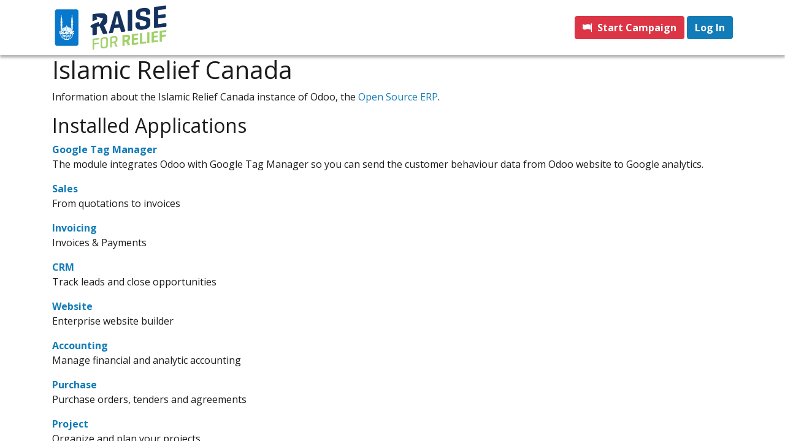

--- FILE ---
content_type: text/html; charset=utf-8
request_url: https://fundraise.islamicreliefcanada.org/website/info
body_size: 6986
content:
<!DOCTYPE html>
        
        
        
<html lang="en-US" data-website-id="4" data-main-object="ir.ui.view(10625,)" data-add2cart-redirect="1">
    <head>
        <meta charset="utf-8"/>
        <meta http-equiv="X-UA-Compatible" content="IE=edge,chrome=1"/>
        <meta name="viewport" content="width=device-width, initial-scale=1"/>
        <script id="google_tagmanager_key" type="5ffef7943cab0abbab7dcffb-text/javascript">
            var google_tagmanager_key = 'GTM-TGQ74V';
        </script>
        <meta name="generator" content="Odoo"/>
            
        <meta property="og:type" content="website"/>
        <meta property="og:title" content="Odoo Information | Crowdfunding"/>
        <meta property="og:site_name" content="Crowdfunding"/>
        <meta property="og:url" content="https://fundraise.islamicreliefcanada.org/website/info"/>
        <meta property="og:image" content="https://fundraise.islamicreliefcanada.org/web/image/website/4/logo?unique=5c0d66b"/>
            
        <meta name="twitter:card" content="summary_large_image"/>
        <meta name="twitter:title" content="Odoo Information | Crowdfunding"/>
        <meta name="twitter:image" content="https://fundraise.islamicreliefcanada.org/web/image/website/4/logo/300x300?unique=5c0d66b"/>
        
        <link rel="alternate" hreflang="en" href="https://fundraise.islamicreliefcanada.org/website/info"/>
        <link rel="alternate" hreflang="fr" href="https://fundraise.islamicreliefcanada.org/fr_CA/website/info"/>
        <link rel="alternate" hreflang="x-default" href="https://fundraise.islamicreliefcanada.org/website/info"/>
        <link rel="canonical" href="https://fundraise.islamicreliefcanada.org/website/info"/>
        
        <link rel="preconnect" href="https://fonts.gstatic.com/" crossorigin=""/>
        <title>Odoo Information | Crowdfunding</title>
        <link type="image/x-icon" rel="shortcut icon" href="https://ircprodfundr-18c01.kxcdn.com/web/image/website/4/favicon?unique=5c0d66b"/>
        <link rel="preload" href="https://ircprodfundr-18c01.kxcdn.com/web/static/src/libs/fontawesome/fonts/fontawesome-webfont.woff2?v=4.7.0" as="font" crossorigin=""/>
        <link type="text/css" rel="stylesheet" href="/web/assets/3259320-44778ed/4/web.assets_frontend.min.css" data-asset-bundle="web.assets_frontend" data-asset-version="44778ed"/>
        <script id="web.layout.odooscript" type="5ffef7943cab0abbab7dcffb-text/javascript">
            var odoo = {
                csrf_token: "e38ca815f7fd3e0839ab497e5943509bd4863e5eo1801428595",
                debug: "",
            };
        </script>
        <script type="5ffef7943cab0abbab7dcffb-text/javascript">
            odoo.__session_info__ = {"is_admin": false, "is_system": false, "is_website_user": true, "user_id": false, "is_frontend": true, "profile_session": null, "profile_collectors": null, "profile_params": null, "show_effect": false, "bundle_params": {"lang": "en_US", "website_id": 4}, "translationURL": "/website/translations", "cache_hashes": {"translations": "aa49f4da788eaba73ae5d67ed9f778f1a1ad15c4"}, "recaptcha_public_key": "6Le9zO0cAAAAAENGV2ehrqzvLa2qQ2VCb2nETlLO", "geoip_country_code": "US", "geoip_phone_code": 1, "lang_url_code": "en_US", "max_inactivity_ms": 604800000, "logout_grace_ms": 86400000, "user_date_format": "%m/%d/%Y", "geoip_state_code": "OH"};
            if (!/(^|;\s)tz=/.test(document.cookie)) {
                const userTZ = Intl.DateTimeFormat().resolvedOptions().timeZone;
                document.cookie = `tz=${userTZ}; path=/`;
            }
        </script>
            <script type="5ffef7943cab0abbab7dcffb-text/javascript">
                function getUrlVars() {
                    var vars = {};
                    var parts = window.location.href.replace(/[?&]+([^=&]+)=([^&]*)/gi, function(m,key,value) {
                        vars[key] = value;
                    });
                    return vars;
                }
                url = getUrlVars();
            </script>
            <script type="5ffef7943cab0abbab7dcffb-text/javascript" t-if="product.name == 'Qurbani'">
                var el = document.getElementsByClassName('js_attribute_value')
                var check = document.getElementsByClassName('js_variant_change')
                for(i = 0; i < el.length; i++){
                var values = el[i].innerText.split(' ')[1];
                if (values == url.amount){check[i].checked = true;}
                }
            </script>
        <script defer="defer" type="5ffef7943cab0abbab7dcffb-text/javascript" src="/web/assets/3258876-568ca59/4/web.assets_frontend_minimal.min.js" data-asset-bundle="web.assets_frontend_minimal" data-asset-version="568ca59"></script>
        <script defer="defer" type="5ffef7943cab0abbab7dcffb-text/javascript" data-src="/web/assets/3259224-6d7665d/4/web.assets_frontend_lazy.min.js" data-asset-bundle="web.assets_frontend_lazy" data-asset-version="6d7665d"></script>
        
        
    </head>
    <body>
            
            <noscript>
                <iframe height="0" width="0" style="display:none;visibility:hidden" src="https://www.googletagmanager.com/ns.html?id=GTM-TGQ74V"></iframe>
            </noscript>
            
        <div id="wrapwrap" class="    ">
                <header id="top" data-anchor="true" data-name="Header" class="  o_header_standard">
                    
    <nav data-name="Navbar" class="navbar navbar-expand-md navbar-light o_colored_level o_cc shadow-custom px-0">
        
                
                <div id="top_menu_container" class="container justify-content-start justify-content-md-between">
                    
    <a href="/" class="navbar-brand logo me-4">
            
            <span role="img" aria-label="Logo of Crowdfunding" title="Crowdfunding"><img src="https://ircprodfundr-18c01.kxcdn.com/web/image/website/4/logo/Crowdfunding?unique=5c0d66b" class="img img-fluid" width="95" height="40" alt="Crowdfunding" loading="lazy"/></span>
        </a>
    
                    
                    <div id="top_menu_collapse" class="collapse navbar-collapse order-last order-md-0">
        <div class="o_offcanvas_menu_backdrop" data-bs-toggle="collapse" data-bs-target="#top_menu_collapse" aria-label="Toggle navigation"></div>
    <ul id="top_menu" role="menu" class="nav navbar-nav o_menu_loading flex-grow-1 justify-content-evenly">
        <li class="o_offcanvas_menu_toggler order-first navbar-toggler text-end border-0 o_not_editable">
            <a href="#top_menu_collapse" class="nav-link px-3" data-bs-toggle="collapse">
                <span class="fa-2x">×</span>
            </a>
        </li>
        
                            
    <li role="presentation" class="nav-item">
        <a role="menuitem" href="/" class="nav-link ">
            <span>Home</span>
        </a>
    </li>
    <li role="presentation" class="nav-item">
        <a role="menuitem" href="/campaigns" class="nav-link ">
            <span>Browse Campaigns</span>
        </a>
    </li>
    <li role="presentation" class="nav-item">
        <a role="menuitem" href="/my/campaign/leaderboard" class="nav-link ">
            <span>Leaderboard</span>
        </a>
    </li>
                            
                            
        
        
                            
                            <li class="nav-item d-md-none">
                                <a href="#" type="button" class="searchbar-btn nav-link" data-bs-toggle="modal" data-bs-target="#searchbarModal">
                                    <span class="fa fa-search"></span>
                                </a>
                            </li>
                        
    </ul>
                        
                        <div id="header_start_campaign_mobile" class="oe_structure oe_structure_solo d-md-none mt-2">
                            <section class="s_text_block" data-snippet="s_text_block">
        <div class="container ">
            <a href="/donorportal/login?redirect=/campaign/create" class="btn btn-danger rounded w-auto fw-bold debounce_link">
                <span class="fa fa-flag me-1 mirror-text"></span> Start Campaign
            </a>
        </div>
                            </section>
                        </div>
                        <div id="header_login_mobile" class="oe_structure oe_structure_solo d-md-none mt-3">
                            <section class="s_text_block" data-snippet="s_text_block">
        <div class="container ">
            <a href="/donorportal/login" class="btn btn_cta btn-fill-p-primary fw-bold debounce_link">Log In</a>
        </div>
                            </section>
                        </div>
                    </div>
                    
                    <div class="oe_structure oe_structure_solo oe_structure_shop_cart ms-auto navbar-nav" id="oe_structure_shop_cart"></div>
    <button type="button" data-bs-toggle="collapse" data-bs-target="#top_menu_collapse" class="navbar-toggler ">
        <span class="navbar-toggler-icon o_not_editable"></span>
    </button>
                    
                    <div id="header_start_campaign_desktop" class="oe_structure oe_structure_solo d-none d-md-block ms-auto ml64">
                        <section class="s_text_block" data-snippet="s_text_block">
        <div class="container ">
            <a href="/donorportal/login?redirect=/campaign/create" class="btn btn-danger rounded w-auto fw-bold debounce_link">
                <span class="fa fa-flag me-1 mirror-text"></span> Start Campaign
            </a>
        </div>
                        </section>
                    </div>
                    <div id="header_login_desktop" class="oe_structure oe_structure_solo d-none d-md-block ms-auto ml4">
                        <section class="s_text_block" data-snippet="s_text_block">
        <div class="container ">
            <a href="/donorportal/login" class="btn btn_cta btn-fill-p-primary fw-bold debounce_link">Log In</a>
        </div>
                        </section>
                    </div>
                    
                    
                    
                </div>
            
    </nav>
        
        <div id="search_modal_container" class="s_popup o_snippet_invisible" data-vcss="001" data-snippet="s_popup" data-name="Popup Search Campaigns" data-invisible="1">
            <div id="searchbarModal" class="modal searchbar-modal s_popup_middle" data-display="manual" tabindex="-1">
                <div class="modal-dialog mt128">
                    <div class="modal-content bg-transparent border-0">
                        <div class="modal-body">
                            <form method="get" data-snippet="s_searchbar_input" class="o_searchbar_form o_wait_lazy_js s_searchbar_input" action="/campaigns" data-name="Search">
                                <div class="searchbar-container input-group" role="search">
                                    <input type="search" name="search" class="search-query form-control oe_search_box bg-transparent text-white border-white border-end-0 fw-bold" placeholder="Search..." data-search-type="campaigns" data-limit="5" data-display-image="" data-display-description="true" data-display-extra-link="" data-display-detail="" data-order-by="name asc" autocomplete="off"/>
                                    <button class="btn text-white border border-white border-start-0" type="submit" id="buttonSearchModal">
                                        <i class="fa fa-search fw-bold fa-2x"></i>
                                    </button>
                                </div>
                                <input name="order" type="hidden" class="o_search_order_by" value="name asc"/>
                            </form>
                        </div>
                    </div>
                </div>
            </div>
        </div>
        
        </header>
                <main>
                    
        <div id="wrap" class="o_website_info">
        <div class="oe_structure">
            <section class="container">
                <h1>Islamic Relief Canada
                </h1>
                <p>
                    Information about the Islamic Relief Canada instance of Odoo, the <a target="_blank" href="https://www.odoo.com">Open Source ERP</a>.
                </p>

                <h2>Installed Applications</h2>
                <dl class="dl-horizontal">
                    <dt>
                        <a href="https://store.webkul.com/Odoo-Google-Tag-Manager.html">
                            Google Tag Manager
                        </a>
                    </dt>
                    <dd>
                        <span>The module integrates Odoo with Google Tag Manager so you can send
                  the customer behaviour data from Odoo website to Google analytics.</span>
                    </dd>
                </dl><dl class="dl-horizontal">
                    <dt>
                        <a href="https://www.odoo.com/app/sales">
                            Sales
                        </a>
                    </dt>
                    <dd>
                        <span>From quotations to invoices</span>
                    </dd>
                </dl><dl class="dl-horizontal">
                    <dt>
                        <a href="https://www.odoo.com/app/invoicing">
                            Invoicing
                        </a>
                    </dt>
                    <dd>
                        <span>Invoices &amp; Payments</span>
                    </dd>
                </dl><dl class="dl-horizontal">
                    <dt>
                        <a href="https://www.odoo.com/app/crm">
                            CRM
                        </a>
                    </dt>
                    <dd>
                        <span>Track leads and close opportunities</span>
                    </dd>
                </dl><dl class="dl-horizontal">
                    <dt>
                        <a href="https://www.odoo.com/app/website">
                            Website
                        </a>
                    </dt>
                    <dd>
                        <span>Enterprise website builder</span>
                    </dd>
                </dl><dl class="dl-horizontal">
                    <dt>
                        <a href="https://www.odoo.com/app/accounting">
                            Accounting
                        </a>
                    </dt>
                    <dd>
                        <span>Manage financial and analytic accounting</span>
                    </dd>
                </dl><dl class="dl-horizontal">
                    <dt>
                        <a href="https://www.odoo.com/app/purchase">
                            Purchase
                        </a>
                    </dt>
                    <dd>
                        <span>Purchase orders, tenders and agreements</span>
                    </dd>
                </dl><dl class="dl-horizontal">
                    <dt>
                        <a href="https://www.odoo.com/app/project">
                            Project
                        </a>
                    </dt>
                    <dd>
                        <span>Organize and plan your projects</span>
                    </dd>
                </dl><dl class="dl-horizontal">
                    <dt>
                        <a href="https://www.odoo.com/app/ecommerce">
                            eCommerce
                        </a>
                    </dt>
                    <dd>
                        <span>Sell your products online</span>
                    </dd>
                </dl><dl class="dl-horizontal">
                    <dt>
                        <a href="https://www.odoo.com/app/email-marketing">
                            Email Marketing
                        </a>
                    </dt>
                    <dd>
                        <span>Design, send and track emails</span>
                    </dd>
                </dl><dl class="dl-horizontal">
                    <dt>
                        <a href="https://www.odoo.com/app/expenses">
                            Expenses
                        </a>
                    </dt>
                    <dd>
                        <span>Submit, validate and reinvoice employee expenses</span>
                    </dd>
                </dl><dl class="dl-horizontal">
                    <dt>
                        <a href="https://www.odoo.com/app/documents">
                            Documents
                        </a>
                    </dt>
                    <dd>
                        <span>Document management</span>
                    </dd>
                </dl><dl class="dl-horizontal">
                    <dt>
                        <a href="https://www.odoo.com/app/employees">
                            Employees
                        </a>
                    </dt>
                    <dd>
                        <span>Centralize employee information</span>
                    </dd>
                </dl><dl class="dl-horizontal">
                    <dt>
                        <a href="http://www.vauxoo.com">
                            One Page Checkout
                        </a>
                    </dt>
                    <dd>
                        <span>One Page Checkout</span>
                    </dd>
                </dl><dl class="dl-horizontal">
                    <dt>
                        <a href="https://demo.cetmix.com">
                            Improved Contacts: Several Addresses for contact
                        </a>
                    </dt>
                    <dd>
                        <span>Several addresses for partner</span>
                    </dd>
                </dl><dl class="dl-horizontal">
                    <dt>
                        <a href="https://www.vauxoo.com">
                            Data Importing
                        </a>
                    </dt>
                    <dd>
                        <span>
       This module allows to import records of type partners, invoices and invoice lines from a csv file</span>
                    </dd>
                </dl><dl class="dl-horizontal">
                    <dt>
                        <span>Data Recycle</span>
                    </dt>
                    <dd>
                        <span>Find old records and archive/delete them</span>
                    </dd>
                </dl><dl class="dl-horizontal">
                    <dt>
                        <a href="https://www.vauxoo.com">
                            Email Autocomplete
                        </a>
                    </dt>
                    <dd>
                        <span>Email-complete to display domain suggestion when user type @</span>
                    </dd>
                </dl><dl class="dl-horizontal">
                    <dt>
                        <span>Event Venue</span>
                    </dt>
                    <dd>
                        <span>Allow suscriptions to be used Tablet for Scheduled Donations</span>
                    </dd>
                </dl><dl class="dl-horizontal">
                    <dt>
                        <a href="http://www.intelligenti.io">
                            Intel Donor Enhancement
                        </a>
                    </dt>
                    <dd>
                        <span>Intel Donor Enhancement</span>
                    </dd>
                </dl><dl class="dl-horizontal">
                    <dt>
                        <a href="http://www.intelligenti.io">
                            Islamic Relief Canada Base
                        </a>
                    </dt>
                    <dd>
                        <span>Islamic Relief Canada Base</span>
                    </dd>
                </dl><dl class="dl-horizontal">
                    <dt>
                        <a href="https://www.vauxoo.com">
                            IRC I18n
                        </a>
                    </dt>
                    <dd>
                        <span>
    Islamic Relief Canada code translations.
    </span>
                    </dd>
                </dl><dl class="dl-horizontal">
                    <dt>
                        <a href="https://www.vauxoo.com">
                            Instance Creator
                        </a>
                    </dt>
                    <dd>
                        <span>
    Instance creator for islamicrelief. This is the app.
    </span>
                    </dd>
                </dl><dl class="dl-horizontal">
                    <dt>
                        <a href="https://www.vauxoo.com">
                            Mass Mailing Project
                        </a>
                    </dt>
                    <dd>
                        <span>
    This module integrates mass mailing features with project updates,
    allowing users to design, preview, and send personalized emails to
    partners from project records, manage mailing templates, and access
    update reports via the portal.
    </span>
                    </dd>
                </dl><dl class="dl-horizontal">
                    <dt>
                        <a href="https://www.vauxoo.com">
                            Orphan Management
                        </a>
                    </dt>
                    <dd>
                        <span>Manage everything related to Orphans</span>
                    </dd>
                </dl><dl class="dl-horizontal">
                    <dt>
                        <a href="https://www.vauxoo.com">
                            Payment Backend
                        </a>
                    </dt>
                    <dd>
                        <span></span>
                    </dd>
                </dl><dl class="dl-horizontal">
                    <dt>
                        <span>Portal Donor</span>
                    </dt>
                    <dd>
                        <span>Allows donors to access their donations</span>
                    </dd>
                </dl><dl class="dl-horizontal">
                    <dt>
                        <a href="https://www.vauxoo.com">
                            Program Approval
                        </a>
                    </dt>
                    <dd>
                        <span>Manage Approvals of Programs</span>
                    </dd>
                </dl><dl class="dl-horizontal">
                    <dt>
                        <a href="https://cetmix.com">
                            Multi Contacts: Several email addresses for partner, multiple phone numbers and usernames for partners. Export contacts vCard and QRCode
                        </a>
                    </dt>
                    <dd>
                        <span>Several email addresses, phone numbers and usernames for partner.
     Share contact as vCard and via QRCode</span>
                    </dd>
                </dl><dl class="dl-horizontal">
                    <dt>
                        <span>Row Number in tree/list view</span>
                    </dt>
                    <dd>
                        <span>Show row number in tree/list view.</span>
                    </dd>
                </dl><dl class="dl-horizontal">
                    <dt>
                        <span>Mytennights</span>
                    </dt>
                    <dd>
                        <span>Allow suscriptions to be used like Scheduled Donations</span>
                    </dd>
                </dl><dl class="dl-horizontal">
                    <dt>
                        <a href="https://faotools.com/apps/14.0/security-user-roles-480">
                            Security User Roles
                        </a>
                    </dt>
                    <dd>
                        <span>The tool to combine users in roles and to simplify security group assigning</span>
                    </dd>
                </dl><dl class="dl-horizontal">
                    <dt>
                        <a href="https://faotools.com/apps/14.0/periodic-reporting-and-reminders-530">
                            Periodic Reporting and Reminders
                        </a>
                    </dt>
                    <dd>
                        <span>The tool to generate and periodically send reports and reminders</span>
                    </dd>
                </dl><dl class="dl-horizontal">
                    <dt>
                        <span>Fonts Selection</span>
                    </dt>
                    <dd>
                        <span>Add support in the editor to be able to change the font in the inline texts</span>
                    </dd>
                </dl><dl class="dl-horizontal">
                    <dt>
                        <span>Campaigns</span>
                    </dt>
                    <dd>
                        <span>Allow products to be used as campaigns</span>
                    </dd>
                </dl><dl class="dl-horizontal">
                    <dt>
                        <a href="https://xfanis.dev/odoo.html">
                            Contract Management
                        </a>
                    </dt>
                    <dd>
                        <span>
    This module helps to manage/approve/renew contracts
    , purchase contract
    , sale contract
    , recurring contract
    , contract recurring
    , approve contract document
    , contract approval process
    , contract workflow
    , contract approval workflow
    , sales contract management
    , partner contract repository
    , partner contract management
    , approve vendor contract
    , approve customer contract
    , approve supplier contract
    , customer invoice template
    , vendor bill template
    </span>
                    </dd>
                </dl><dl class="dl-horizontal">
                    <dt>
                        <a href="https://www.odoo.com/app/sign">
                            Sign
                        </a>
                    </dt>
                    <dd>
                        <span>Send documents to sign online and handle filled copies</span>
                    </dd>
                </dl><dl class="dl-horizontal">
                    <dt>
                        <a href="https://www.odoo.com/app/helpdesk">
                            Helpdesk
                        </a>
                    </dt>
                    <dd>
                        <span>Track, prioritize, and solve customer tickets</span>
                    </dd>
                </dl><dl class="dl-horizontal">
                    <dt>
                        <a href="https://www.odoo.com/app/subscriptions">
                            Subscriptions
                        </a>
                    </dt>
                    <dd>
                        <span>Generate recurring invoices and manage renewals</span>
                    </dd>
                </dl><dl class="dl-horizontal">
                    <dt>
                        <a href="https://www.odoo.com/app/elearning">
                            eLearning
                        </a>
                    </dt>
                    <dd>
                        <span>Manage and publish an eLearning platform</span>
                    </dd>
                </dl><dl class="dl-horizontal">
                    <dt>
                        <a href="https://www.odoo.com/app/events">
                            Events
                        </a>
                    </dt>
                    <dd>
                        <span>Publish events, sell tickets</span>
                    </dd>
                </dl><dl class="dl-horizontal">
                    <dt>
                        <a href="https://www.odoo.com/app/discuss">
                            Discuss
                        </a>
                    </dt>
                    <dd>
                        <span>Chat, mail gateway and private channels</span>
                    </dd>
                </dl><dl class="dl-horizontal">
                    <dt>
                        <span>Contacts</span>
                    </dt>
                    <dd>
                        <span>Centralize your address book</span>
                    </dd>
                </dl><dl class="dl-horizontal">
                    <dt>
                        <span>Calendar</span>
                    </dt>
                    <dd>
                        <span>Schedule employees&#39; meetings</span>
                    </dd>
                </dl><dl class="dl-horizontal">
                    <dt>
                        <a href="https://www.odoo.com/app/live-chat">
                            Live Chat
                        </a>
                    </dt>
                    <dd>
                        <span>Chat with your website visitors</span>
                    </dd>
                </dl><dl class="dl-horizontal">
                    <dt>
                        <a href="https://www.odoo.com/app/surveys">
                            Surveys
                        </a>
                    </dt>
                    <dd>
                        <span>Send your surveys or share them live.</span>
                    </dd>
                </dl><dl class="dl-horizontal">
                    <dt>
                        <span>SMS Marketing</span>
                    </dt>
                    <dd>
                        <span>Design, send and track SMS</span>
                    </dd>
                </dl><dl class="dl-horizontal">
                    <dt>
                        <a href="https://www.odoo.com/app/employees">
                            Employee Contracts
                        </a>
                    </dt>
                    <dd>
                        <span></span>
                    </dd>
                </dl>

                <div>
                    <h2 class="mt32">Installed Localizations / Account Charts</h2>
                    <dl class="dl-horizontal">
                        <dt>
                            <a href="https://www.savoirfairelinux.com">
                                Canada - Accounting
                            </a>
                        </dt>
                        <dd>
                            <span></span>
                        </dd>
                    </dl><dl class="dl-horizontal">
                        <dt>
                            <a href="https://www.odoo.com/app/accounting">
                                Canadian Checks Layout
                            </a>
                        </dt>
                        <dd>
                            <span>Print CA Checks</span>
                        </dd>
                    </dl><dl class="dl-horizontal">
                        <dt>
                            <a href="https://www.odoo.com/app/accounting/l10n_generic_coa">
                                Generic - Accounting
                            </a>
                        </dt>
                        <dd>
                            <span></span>
                        </dd>
                    </dl><dl class="dl-horizontal">
                        <dt>
                            <a href="https://www.odoo.com/app/accounting/l10n_multilang">
                                Multi Language Chart of Accounts
                            </a>
                        </dt>
                        <dd>
                            <span></span>
                        </dd>
                    </dl><dl class="dl-horizontal">
                        <dt>
                            <a href="https://www.odoo.com/app/accounting/l10n_us">
                                United States - Accounting
                            </a>
                        </dt>
                        <dd>
                            <span></span>
                        </dd>
                    </dl><dl class="dl-horizontal">
                        <dt>
                            <a href="https://www.odoo.com/app/accounting">
                                US Checks Layout
                            </a>
                        </dt>
                        <dd>
                            <span>Print US Checks</span>
                        </dd>
                    </dl><dl class="dl-horizontal">
                        <dt>
                            <a href="https://www.odoo.com/app/accounting">
                                US - Accounting Reports
                            </a>
                        </dt>
                        <dd>
                            <span></span>
                        </dd>
                    </dl>
                </div>
            </section>
        </div></div>
    
                </main>
                <footer id="bottom" data-anchor="true" data-name="Footer" class="o_footer o_colored_level o_cc ">
            <div id="footer" class="oe_structure oe_structure_solo">
                <section class="s_text_block pt48 pb16" data-snippet="s_text_block" data-name="Text">
                    <div class="container">
                        <div class="row">
                            <div class="col-lg pb16">
                                <section class="s_text_block pb16" data-snippet="s_text_block" data-name="Logo">
                                    <div class="container">
                                        <div class="row">
                                            <div class="col text-lg-center">
                                                <a href="/" class="o_footer_logo logo">
                                                    <span class="img-fluid mx-auto" role="img" aria-label="Logo of Crowdfunding" title="Crowdfunding"><img src="https://ircprodfundr-18c01.kxcdn.com/web/image/website/4/logo/Crowdfunding?unique=5c0d66b" class="img img-fluid" alt="Crowdfunding" loading="lazy"/></span>
                                                </a>
                                            </div>
                                        </div>
                                    </div>
                                </section>
                                <section class="s_text_block pt4" data-snippet="s_text_block" data-name="Text">
                                    <div class="container s_allow_columns">
                                        <div class="s_social_media text-lg-center mb-4 o_not_editable" data-snippet="s_social_media" data-name="Social Media" contenteditable="false">
                                            <h5 class="s_social_media_title d-none" contenteditable="true">
                                                Follow us
                                            </h5>
                                            <a class="s_social_media_facebook" target="_blank" href="https://facebook.com/islamicrelief.canada">
                                                <i class="fa fa-facebook rounded-circle rounded shadow-sm o_editable_media" title="Facebook"></i>
                                            </a>
                                            <a class="s_social_media_twitter" target="_blank" href="https://x.com/IRCanada">
                                                <i class="fa fa-twitter rounded-circle rounded shadow-sm o_editable_media" title="X / Twitter"></i>
                                            </a>
                                            <a class="s_social_media_linkedin" target="_blank" href="https://ca.linkedin.com/company/islamicreliefcanada">
                                                <i class="fa fa-linkedin rounded-circle rounded shadow-sm o_editable_media" title="Linkedin"></i>
                                            </a>
                                            <a class="s_social_media_youtube" target="_blank" href="https://www.youtube.com/user/IslamicReliefC/videos">
                                                <i class="fa fa-youtube-play rounded-circle rounded shadow-sm o_editable_media" title="Youtube"></i>
                                            </a>
                                            <a class="s_social_media_instagram" target="_blank" href="https://instagram.com/islamicreliefcanada">
                                                <i class="fa fa-instagram rounded-circle rounded shadow-sm o_editable_media" title="Instagram"></i>
                                            </a>
                                        </div>
                                    </div>
                                </section>
                            </div>
                        </div>
                    </div>
                </section>
            </div>
                </footer>
            </div>
            <script id="tracking_code" async="1" src="https://www.googletagmanager.com/gtag/js?id=G-BD7GBSTWZZ" type="5ffef7943cab0abbab7dcffb-text/javascript"></script>
            <script id="tracking_code_config" type="5ffef7943cab0abbab7dcffb-text/javascript">
                window.dataLayer = window.dataLayer || [];
                function gtag(){dataLayer.push(arguments);}
                gtag('consent', 'default', {
                    'ad_storage': 'denied',
                    'ad_user_data': 'denied',
                    'ad_personalization': 'denied',
                    'analytics_storage': 'denied',
                });
                gtag('js', new Date());
                gtag('config', 'G-BD7GBSTWZZ');
                function allConsentsGranted() {
                    gtag('consent', 'update', {
                        'ad_storage': 'granted',
                        'ad_user_data': 'granted',
                        'ad_personalization': 'granted',
                        'analytics_storage': 'granted',
                    });
                }
                    allConsentsGranted();
            </script>
        
        <script src="/cdn-cgi/scripts/7d0fa10a/cloudflare-static/rocket-loader.min.js" data-cf-settings="5ffef7943cab0abbab7dcffb-|49" defer></script><script>(function(){function c(){var b=a.contentDocument||a.contentWindow.document;if(b){var d=b.createElement('script');d.innerHTML="window.__CF$cv$params={r:'9c6c140b5f9b8043',t:'MTc2OTg5MjU5NS4wMDAwMDA='};var a=document.createElement('script');a.nonce='';a.src='/cdn-cgi/challenge-platform/scripts/jsd/main.js';document.getElementsByTagName('head')[0].appendChild(a);";b.getElementsByTagName('head')[0].appendChild(d)}}if(document.body){var a=document.createElement('iframe');a.height=1;a.width=1;a.style.position='absolute';a.style.top=0;a.style.left=0;a.style.border='none';a.style.visibility='hidden';document.body.appendChild(a);if('loading'!==document.readyState)c();else if(window.addEventListener)document.addEventListener('DOMContentLoaded',c);else{var e=document.onreadystatechange||function(){};document.onreadystatechange=function(b){e(b);'loading'!==document.readyState&&(document.onreadystatechange=e,c())}}}})();</script><script defer src="https://static.cloudflareinsights.com/beacon.min.js/vcd15cbe7772f49c399c6a5babf22c1241717689176015" integrity="sha512-ZpsOmlRQV6y907TI0dKBHq9Md29nnaEIPlkf84rnaERnq6zvWvPUqr2ft8M1aS28oN72PdrCzSjY4U6VaAw1EQ==" data-cf-beacon='{"rayId":"9c6c140b5f9b8043","version":"2025.9.1","serverTiming":{"name":{"cfExtPri":true,"cfEdge":true,"cfOrigin":true,"cfL4":true,"cfSpeedBrain":true,"cfCacheStatus":true}},"token":"9e22052935564a10be469225df3539ee","b":1}' crossorigin="anonymous"></script>
</body>
</html>